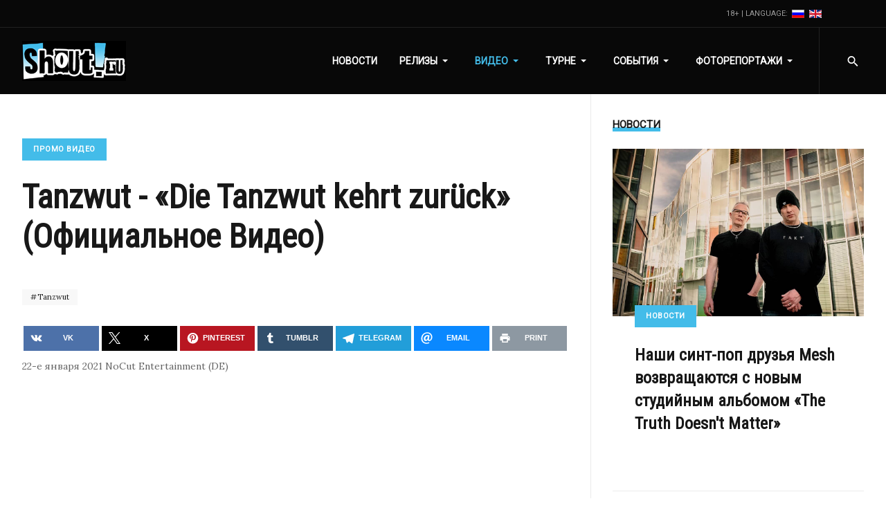

--- FILE ---
content_type: text/html; charset=utf-8
request_url: https://www.shout.ru/ru/video/promo-video/tanzwut-die-tanzwut-kehrt-zurueck-oficialnoe-video
body_size: 11087
content:
<!DOCTYPE html>
<html xmlns="http://www.w3.org/1999/xhtml" class="j5" xml:lang="ru-ru" lang="ru-ru" dir="ltr">

<head>
  
  <meta charset="utf-8">
	<meta name="twitter:image" content="https://www.shout.ru/images/videos/promo-videos/2021/tanzwut-die-tanzwut-kehrt-zurueck-official-video.jpg#joomlaImage://local-images/videos/promo-videos/2021/tanzwut-die-tanzwut-kehrt-zurueck-official-video.jpg?width=1200&amp;height=800">
	<meta name="twitter:description" content="Tanzwut - «Die Tanzwut kehrt zurück» (Официальное Видео) дата выхода 22-е января 2021 года на NoCut Entertainment (DE).">
	<meta name="twitter:title" content="Tanzwut - «Die Tanzwut kehrt zurück» (Официальное Видео)">
	<meta name="author" content="davie">
	<meta property="og:image" content="https://www.shout.ru/images/videos/promo-videos/2021/tanzwut-die-tanzwut-kehrt-zurueck-official-video.jpg#joomlaImage://local-images/videos/promo-videos/2021/tanzwut-die-tanzwut-kehrt-zurueck-official-video.jpg?width=1200&amp;height=800">
	<meta property="og:description" content="Tanzwut - «Die Tanzwut kehrt zurück» (Официальное Видео) дата выхода 22-е января 2021 года на NoCut Entertainment (DE).">
	<meta property="og:title" content="Tanzwut - «Die Tanzwut kehrt zurück» (Официальное Видео)">
	<meta property="og:type" content="article">
	<meta property="og:url" content="https://www.shout.ru/ru/video/promo-video/tanzwut-die-tanzwut-kehrt-zurueck-oficialnoe-video">
	<meta name="description" content="Tanzwut - «Die Tanzwut kehrt zurück» (Официальное Видео) дата выхода 22-е января 2021 года на 
NoCut Entertainment (DE).">
	<meta name="generator" content="Joomla! - Open Source Content Management">
	<title>Tanzwut - «Die Tanzwut kehrt zurück» (Официальное Видео) - SHOUT! Online :: music we like</title>
	<link href="https://www.shout.ru/ru/video/promo-video/tanzwut-die-tanzwut-kehrt-zurueck-oficialnoe-video" rel="alternate" hreflang="ru-RU">
	<link href="https://www.shout.ru/en/videos/promo-videos/tanzwut-die-tanzwut-kehrt-zurueck-official-video" rel="alternate" hreflang="en-GB">
	<link href="https://www.shout.ru/ru/poisk?format=opensearch" rel="search" title="OpenSearch SHOUT! Online :: music we like" type="application/opensearchdescription+xml">
	<link href="/favicon.ico" rel="icon" type="image/vnd.microsoft.icon">
<link href="/plugins/system/t4/themes/base/vendors/font-awesome6/css/all.min.css?e68c75" rel="stylesheet">
	<link href="/templates/shout25/js/owl-carousel/owl.carousel.min.css?e68c75" rel="stylesheet">
	<link href="/media/vendor/awesomplete/css/awesomplete.css?1.1.7" rel="stylesheet">
	<link href="/templates/shout25/css/mod_languages/template.css?e68c75" rel="stylesheet">
	<link href="/media/vendor/joomla-custom-elements/css/joomla-alert.min.css?0.4.1" rel="stylesheet">
	<link href="/media/t4/optimize/css/8634495376061362ae0c9f710f6c49e8.css?994a9807e52ab67200e6ec8d8474e9d3" rel="stylesheet">
	<link href="https://fonts.googleapis.com/css?family=Lora%7CRoboto+Condensed%7CRoboto%3A400%2C" rel="stylesheet">
<script src="/media/vendor/jquery/js/jquery.min.js?3.7.1"></script>
	<script src="/media/legacy/js/jquery-noconflict.min.js?504da4"></script>
	<script src="/media/vendor/jquery-migrate/js/jquery-migrate.min.js?3.5.2"></script>
	<script src="/plugins/system/t4/themes/base/vendors/bootstrap/js/bootstrap.bundle.min.js?e68c75"></script>
	<script src="/templates/shout25/js/owl-carousel/owl.carousel.min.js?e68c75"></script>
	<script type="application/json" class="joomla-script-options new">{"joomla.jtext":{"MOD_FINDER_SEARCH_VALUE":"Введите текст...","COM_FINDER_SEARCH_FORM_LIST_LABEL":"Результаты поиска","JLIB_JS_AJAX_ERROR_OTHER":"При получении данных JSON произошла ошибка. Код состояния HTTP %s.","JLIB_JS_AJAX_ERROR_PARSE":"При обработке данных JSON произошла ошибка парсинга:<br><code style=\"color:inherit;white-space:pre-wrap;padding:0;margin:0;border:0;background:inherit;\">%s<\/code>","ERROR":"Ошибка","MESSAGE":"Сообщение","NOTICE":"Внимание","WARNING":"Предупреждение","JCLOSE":"Закрыть","JOK":"Ок","JOPEN":"Открыть"},"finder-search":{"url":"\/ru\/component\/finder\/?task=suggestions.suggest&format=json&tmpl=component&Itemid=308"},"media-picker-api":{"apiBaseUrl":"https:\/\/www.shout.ru\/index.php?option=com_media&format=json"},"system.paths":{"root":"","rootFull":"https:\/\/www.shout.ru\/","base":"","baseFull":"https:\/\/www.shout.ru\/"},"csrf.token":"73bdfc0043e6d81b69feee57d2a68896"}</script>
	<script src="/media/system/js/core.min.js?a3d8f8"></script>
	<script src="/media/vendor/awesomplete/js/awesomplete.min.js?1.1.7" defer></script>
	<script src="/media/com_finder/js/finder.min.js?755761" type="module"></script>
	<script src="/media/system/js/messages.min.js?9a4811" type="module"></script>
	<script src="/media/vendor/bootstrap/js/dropdown.min.js?5.3.8" type="module"></script>
	<script src="/media/vendor/bootstrap/js/collapse.min.js?5.3.8" type="module"></script>
	<script src="/media/t4/optimize/js/88b8a00e126341a8ecc4174e3905bba8.js?ecab12209014d659ed69bb5c5ac88ced"></script>
	<script type="application/ld+json">{"@context":"https://schema.org","@graph":[{"@type":"Organization","@id":"https://www.shout.ru/#/schema/Organization/base","name":"SHOUT! Online :: music we like","url":"https://www.shout.ru/"},{"@type":"WebSite","@id":"https://www.shout.ru/#/schema/WebSite/base","url":"https://www.shout.ru/","name":"SHOUT! Online :: music we like","publisher":{"@id":"https://www.shout.ru/#/schema/Organization/base"},"potentialAction":{"@type":"SearchAction","target":"https://www.shout.ru/ru/poisk?q={search_term_string}","query-input":"required name=search_term_string"}},{"@type":"WebPage","@id":"https://www.shout.ru/#/schema/WebPage/base","url":"https://www.shout.ru/ru/video/promo-video/tanzwut-die-tanzwut-kehrt-zurueck-oficialnoe-video","name":"Tanzwut - «Die Tanzwut kehrt zurück» (Официальное Видео) - SHOUT! Online :: music we like","description":"Tanzwut - «Die Tanzwut kehrt zurück» (Официальное Видео) дата выхода 22-е января 2021 года на \r\nNoCut Entertainment (DE).","isPartOf":{"@id":"https://www.shout.ru/#/schema/WebSite/base"},"about":{"@id":"https://www.shout.ru/#/schema/Organization/base"},"inLanguage":"ru-RU"},{"@type":"Article","@id":"https://www.shout.ru/#/schema/com_content/article/929","name":"Tanzwut - «Die Tanzwut kehrt zurück» (Официальное Видео)","headline":"Tanzwut - «Die Tanzwut kehrt zurück» (Официальное Видео)","inLanguage":"ru-RU","thumbnailUrl":"images/videos/promo-videos/2021/tanzwut-die-tanzwut-kehrt-zurueck-official-video.jpg","articleSection":"Промо видео","isPartOf":{"@id":"https://www.shout.ru/#/schema/WebPage/base"}}]}</script>
	<link href="https://www.shout.ru/en/videos/promo-videos/tanzwut-die-tanzwut-kehrt-zurueck-official-video" rel="alternate" hreflang="x-default">


  <meta name="viewport"  content="width=device-width, initial-scale=1, maximum-scale=1, user-scalable=yes"/>
  <style>
    @-webkit-viewport   { width: device-width; }
    @-moz-viewport      { width: device-width; }
    @-ms-viewport       { width: device-width; }
    @-o-viewport        { width: device-width; }
    @viewport           { width: device-width; }
  </style>
  <meta name="HandheldFriendly" content="true"/>
  <meta name="apple-mobile-web-app-capable" content="YES"/>
  <!-- //META FOR IOS & HANDHELD -->
  
</head>

<body class="site-default navigation-menuru theme-default layout-default-sidebar-r nav-breakpoint-lg navigation-hide com_content view-article item-323" data-jver="5">
  
  <div class="t4-offcanvas" data-offcanvas-options='{"modifiers":"right,overlay"}' id="off-canvas-right" role="complementary" style="display:none;">
	<div class="t4-off-canvas-header">
	 		  <a href="https://www.shout.ru/" title="SHOUT! Online :: music we like">
	  	    	      <img class="logo-img-sm d-block d-sm-none" src="/images/logo-new.png" alt="SHOUT! Online :: music we like">
	    	  	
	    	      <img class="logo-img d-none d-sm-block" src="/images/logo-new.png" alt="SHOUT! Online :: music we like">
	    
	  	  </a>
	  		<button type="button" class="close js-offcanvas-close" data-dismiss="modal" aria-hidden="true">×</button>
	</div>

	<div class="t4-off-canvas-body menu-item-def" data-effect="def">
		<div class="t4-module moduled-block d-lg-none " id="Mod168"><div class="module-inner"><h3 class="module-title "><span>Главное меню</span></h3><div class="module-ct"><nav class="navbar">
<ul  class="nav navbar-nav nav-pills">
<li class="nav-item item-276"><a href="/ru/novosti" itemprop="url" class="nav-link"><span itemprop="name"><span class="menu-item-title">Новости</span></span></a></li><li class="nav-item item-277 deeper dropdown parent" data-level=1><a href="/ru/relizy" itemprop="url" class="nav-link dropdown-toggle" role="button" aria-haspopup="true" aria-expanded="false" data-toggle="dropdown"><span itemprop="name"><span class="menu-item-title">Релизы</span></span></a><ul class="dropdown-menu" data-bs-popper="static"><li class="nav-item item-279"><a href="/ru/relizy/albomy" itemprop="url" class="dropdown-item"><span itemprop="name"><span class="menu-item-title">Альбомы</span></span></a></li><li class="nav-item item-280"><a href="/ru/relizy/singly" itemprop="url" class="dropdown-item"><span itemprop="name"><span class="menu-item-title">Синглы</span></span></a></li><li class="nav-item item-281"><a href="/ru/relizy/ep" itemprop="url" class="dropdown-item"><span itemprop="name"><span class="menu-item-title">EP</span></span></a></li><li class="nav-item item-290"><a href="/ru/relizy/boks-sety" itemprop="url" class="dropdown-item"><span itemprop="name"><span class="menu-item-title">Бокс сеты</span></span></a></li><li class="nav-item item-291"><a href="/ru/relizy/koncerty" itemprop="url" class="dropdown-item"><span itemprop="name"><span class="menu-item-title">Концерты</span></span></a></li><li class="nav-item item-294"><a href="/ru/relizy/remiksy" itemprop="url" class="dropdown-item"><span itemprop="name"><span class="menu-item-title">Ремиксы</span></span></a></li><li class="nav-item item-295"><a href="/ru/relizy/sborniki" itemprop="url" class="dropdown-item"><span itemprop="name"><span class="menu-item-title">Сборники</span></span></a></li><li class="nav-item item-296"><a href="/ru/relizy/video" itemprop="url" class="dropdown-item"><span itemprop="name"><span class="menu-item-title">Видео</span></span></a></li><li class="nav-item item-292"><a href="/ru/relizy/saundtreki" itemprop="url" class="dropdown-item"><span itemprop="name"><span class="menu-item-title">Саундтреки</span></span></a></li></ul></li><li class="nav-item item-322 active deeper dropdown parent" data-level=1><a href="/ru/video" itemprop="url" class="nav-link dropdown-toggle" role="button" aria-haspopup="true" aria-expanded="false" data-toggle="dropdown"><span itemprop="name"><span class="menu-item-title">Видео</span></span></a><ul class="dropdown-menu" data-bs-popper="static"><li class="nav-item item-323 current active"><a href="/ru/video/promo-video" itemprop="url" class="dropdown-item" aria-current="page"><span itemprop="name"><span class="menu-item-title">Промо видео</span></span></a></li><li class="nav-item item-324"><a href="/ru/video/koncertnye-video" itemprop="url" class="dropdown-item"><span itemprop="name"><span class="menu-item-title">Концертные видео</span></span></a></li></ul></li><li class="nav-item item-278 deeper dropdown parent" data-level=1><a href="/ru/turne" itemprop="url" class="nav-link dropdown-toggle" role="button" aria-haspopup="true" aria-expanded="false" data-toggle="dropdown"><span itemprop="name"><span class="menu-item-title">Турне</span></span></a><ul class="dropdown-menu" data-bs-popper="static"><li class="nav-item item-331"><a href="/ru/turne/arkhiv-turne?catid[0]=46" itemprop="url" class="dropdown-item"><span itemprop="name"><span class="menu-item-title">Архив турне</span></span></a></li></ul></li><li class="nav-item item-282 deeper dropdown parent" data-level=1><a href="/ru/sobytija" itemprop="url" class="nav-link dropdown-toggle" role="button" aria-haspopup="true" aria-expanded="false" data-toggle="dropdown"><span itemprop="name"><span class="menu-item-title">События</span></span></a><ul class="dropdown-menu" data-bs-popper="static"><li class="nav-item item-283"><a href="/ru/sobytija/koncerty" itemprop="url" class="dropdown-item"><span itemprop="name"><span class="menu-item-title">Концерты</span></span></a></li><li class="nav-item item-284"><a href="/ru/sobytija/festivali" itemprop="url" class="dropdown-item"><span itemprop="name"><span class="menu-item-title">Фестивали</span></span></a></li><li class="nav-item item-358"><a href="/ru/sobytija/raznoe" itemprop="url" class="dropdown-item"><span itemprop="name"><span class="menu-item-title">Разное</span></span></a></li><li class="nav-item item-313"><a href="/ru/sobytija/arkhiv-sobytij?catid[0]=36&amp;catid[1]=37&amp;catid[2]=38" itemprop="url" class="dropdown-item"><span itemprop="name"><span class="menu-item-title">Архив событий</span></span></a></li></ul></li><li class="nav-item item-286 deeper dropdown parent" data-level=1><a href="/ru/fotoreportazhi" itemprop="url" class="nav-link dropdown-toggle" role="button" aria-haspopup="true" aria-expanded="false" data-toggle="dropdown"><span itemprop="name"><span class="menu-item-title">Фоторепортажи</span></span></a><ul class="dropdown-menu" data-bs-popper="static"><li class="nav-item item-287"><a href="/ru/fotoreportazhi/koncertnye-foto" itemprop="url" class="dropdown-item"><span itemprop="name"><span class="menu-item-title">Концертные фото</span></span></a></li><li class="nav-item item-288"><a href="/ru/fotoreportazhi/festivalnye-foto" itemprop="url" class="dropdown-item"><span itemprop="name"><span class="menu-item-title">Фестивальные фото</span></span></a></li><li class="nav-item item-325"><a href="/ru/fotoreportazhi/foto-s-meroprijatij" itemprop="url" class="dropdown-item"><span itemprop="name"><span class="menu-item-title">Фото с мероприятий</span></span></a></li></ul></li></ul></nav></div></div></div>
	</div>

	</div>
  <div class="t4-wrapper">
    <div class="t4-content">
      <div class="t4-content-inner">
        
<div id="t4-topbar" class="t4-section  t4-topbar  t4-palette-dark  t4-sticky">
<div class="t4-section-inner container-fluid"><div class="t4-row row">

<div class="t4-col topbar-r col-sm">
<div class="mod-languages">
	


	<ul role="listbox" aria-labelledby="language_picker_des_176" class="mod-languages__list lang-inline">

18+ | Language:&nbsp;

											<li class="lang-active">
				<a aria-current="true" role="option"  href="https://www.shout.ru/ru/video/promo-video/tanzwut-die-tanzwut-kehrt-zurueck-oficialnoe-video">
											

							<img title="Russian (Russia)" src="/media/mod_languages/images/ru_ru.gif" alt="Russian (Russia)">															</a>
			</li>
										<li>
				<a role="option"  href="/en/videos/promo-videos/tanzwut-die-tanzwut-kehrt-zurueck-official-video">
																		<img title="English (United Kingdom)" src="/media/mod_languages/images/en_gb.gif" alt="English (United Kingdom)">															</a>
			</li>
				</ul>

</div>

<div class="social-follow-wrap">
  <div class="social-follow d-flex justify-content-end">
  	    	<div class="social-inner">
    		<a href="https://twitter.com/shoutru" title="Присоединяйтесь к нам в X (Twitter)" target="_blank" rel="nofollow noopener noreferrer">
          <span class="fab fa-x-twitter"></span>
    			<span class="d-none">Присоединяйтесь к нам в X (Twitter)</span>
    		</a>
    	</div>
        	<div class="social-inner">
    		<a href="https://www.youtube.com/@shout.online" title="Присоединяйтесь к нам на Youtube" target="_blank" rel="nofollow noopener noreferrer">
          <span class="fab fa-youtube"></span>
    			<span class="d-none">Присоединяйтесь к нам на Youtube</span>
    		</a>
    	</div>
        	<div class="social-inner">
    		<a href="https://vk.com/shoutru" title="Присоединяйтесь к нам в VK" target="_blank" rel="nofollow noopener noreferrer">
          <span class="fab fa-vk"></span>
    			<span class="d-none">Присоединяйтесь к нам в VK</span>
    		</a>
    	</div>
      </div>
</div>

</div>
</div></div>
</div>

<div id="t4-header" class="t4-section  t4-header  t4-palette-mainnav  t4-sticky"><!-- HEADER BLOCK -->
<header id="t4-header-wrap" class="t4-header w-100">
  <div class="t4-header-inner">
    <div class="row no-gutters d-flex align-content-center justify-content-between flex-nowrap">
      <div class="col-auto t4-logo-header d-flex align-content-center">
        <div class="navbar-brand logo-image logo-control">
    <a href="https://www.shout.ru/" title="SHOUT! Online :: music we like">
            <img class="logo-img-sm d-block d-sm-none" src="/images/logo-new.png" alt="SHOUT! Online :: music we like" />
      	
          <img class="logo-img d-none d-sm-block" width="150" height="58" src="/images/logo-new.png" alt="SHOUT! Online :: music we like" />
    
    </a>
  </div>

      </div>

      <div class="t4-megamenu-wrap col-auto d-flex justify-content-end col-xl-8">
        <div class="t4-navbar d-flex align-content-center">
          
<nav class="navbar navbar-expand-lg">
<div id="t4-megamenu-mainmenuru" class="t4-megamenu collapse navbar-collapse elastic animate" data-duration="600">

<ul class="nav navbar-nav level0"  itemscope="itemscope" itemtype="http://www.schema.org/SiteNavigationElement">
<li class="nav-item" data-id="276" data-level="1"><a href="/ru/novosti" itemprop="url" class="nav-link"><span itemprop="name"><span class="menu-item-title">Новости</span></span></a></li><li class="nav-item dropdown mega parent" data-id="277" data-level="1" data-align="center"><a href="/ru/relizy" itemprop="url" class="nav-link dropdown-toggle" role="button" aria-haspopup="true" aria-expanded="false" data-toggle=""><span itemprop="name"><span class="menu-item-title">Релизы</span></span><i class="item-caret"></i></a>
<div class="dropdown-menu mega-dropdown-menu" style="width: 400px;">
	<div class="mega-dropdown-inner">
	
			<div class="row">
																																	<div class="mega-sub-1 col-12 col-md">
						<div class="mega-col-nav">
							<div class="mega-inner">
																
<ul class="mega-nav level11">
<li class="nav-item" data-id="279"><a href="/ru/relizy/albomy" itemprop="url" class="nav-link"><span itemprop="name"><span class="menu-item-title">Альбомы</span></span></a></li><li class="nav-item" data-id="280"><a href="/ru/relizy/singly" itemprop="url" class="nav-link"><span itemprop="name"><span class="menu-item-title">Синглы</span></span></a></li><li class="nav-item" data-id="281"><a href="/ru/relizy/ep" itemprop="url" class="nav-link"><span itemprop="name"><span class="menu-item-title">EP</span></span></a></li></ul>
							</div>
						</div>
					</div>
																																							<div class="mega-sub-2 col-12 col-md">
						<div class="mega-col-nav">
							<div class="mega-inner">
																
<ul class="mega-nav level11">
<li class="nav-item" data-id="290"><a href="/ru/relizy/boks-sety" itemprop="url" class="nav-link"><span itemprop="name"><span class="menu-item-title">Бокс сеты</span></span></a></li><li class="nav-item" data-id="291"><a href="/ru/relizy/koncerty" itemprop="url" class="nav-link"><span itemprop="name"><span class="menu-item-title">Концерты</span></span></a></li><li class="nav-item" data-id="294"><a href="/ru/relizy/remiksy" itemprop="url" class="nav-link"><span itemprop="name"><span class="menu-item-title">Ремиксы</span></span></a></li></ul>
							</div>
						</div>
					</div>
																																							<div class="mega-sub-3 col-12 col-md">
						<div class="mega-col-nav">
							<div class="mega-inner">
																
<ul class="mega-nav level11">
<li class="nav-item" data-id="295"><a href="/ru/relizy/sborniki" itemprop="url" class="nav-link"><span itemprop="name"><span class="menu-item-title">Сборники</span></span></a></li><li class="nav-item" data-id="296"><a href="/ru/relizy/video" itemprop="url" class="nav-link"><span itemprop="name"><span class="menu-item-title">Видео</span></span></a></li><li class="nav-item" data-id="292"><a href="/ru/relizy/saundtreki" itemprop="url" class="nav-link"><span itemprop="name"><span class="menu-item-title">Саундтреки</span></span></a></li></ul>
							</div>
						</div>
					</div>
																	</div>
		
	</div>
</div>
</li>
<li class="nav-item active dropdown mega parent" data-id="322" data-level="1" data-align="center"><a href="/ru/video" itemprop="url" class="nav-link dropdown-toggle" role="button" aria-haspopup="true" aria-expanded="false" data-toggle=""><span itemprop="name"><span class="menu-item-title">Видео</span></span><i class="item-caret"></i></a>
<div class="dropdown-menu mega-dropdown-menu">
	<div class="mega-dropdown-inner">
	
			<div class="row">
																																	<div class="mega-sub-1 col-12">
						<div class="mega-col-nav">
							<div class="mega-inner">
																
<ul class="mega-nav level11">
<li class="nav-item active" data-id="323"><a href="/ru/video/promo-video" itemprop="url" class="nav-link" aria-current="page"><span itemprop="name"><span class="menu-item-title">Промо видео</span></span></a></li><li class="nav-item" data-id="324"><a href="/ru/video/koncertnye-video" itemprop="url" class="nav-link"><span itemprop="name"><span class="menu-item-title">Концертные видео</span></span></a></li></ul>
							</div>
						</div>
					</div>
																	</div>
		
	</div>
</div>
</li>
<li class="nav-item dropdown mega parent" data-id="278" data-level="1" data-align="center"><a href="/ru/turne" itemprop="url" class="nav-link dropdown-toggle" role="button" aria-haspopup="true" aria-expanded="false" data-toggle=""><span itemprop="name"><span class="menu-item-title">Турне</span></span><i class="item-caret"></i></a>
<div class="dropdown-menu mega-dropdown-menu" style="width: 150px;">
	<div class="mega-dropdown-inner">
	
			<div class="row">
																																	<div class="mega-sub-1 col-12">
						<div class="mega-col-nav">
							<div class="mega-inner">
																
<ul class="mega-nav level11">
<li class="nav-item" data-id="331"><a href="/ru/turne/arkhiv-turne?catid[0]=46" itemprop="url" class="nav-link"><span itemprop="name"><span class="menu-item-title">Архив турне</span></span></a></li></ul>
							</div>
						</div>
					</div>
																	</div>
		
	</div>
</div>
</li>
<li class="nav-item dropdown mega parent" data-id="282" data-level="1" data-align="center"><a href="/ru/sobytija" itemprop="url" class="nav-link dropdown-toggle" role="button" aria-haspopup="true" aria-expanded="false" data-toggle=""><span itemprop="name"><span class="menu-item-title">События</span></span><i class="item-caret"></i></a>
<div class="dropdown-menu mega-dropdown-menu" style="width: 150px;">
	<div class="mega-dropdown-inner">
	
			<div class="row">
																																	<div class="mega-sub-1 col-12 col-md">
						<div class="mega-col-nav">
							<div class="mega-inner">
																
<ul class="mega-nav level11">
<li class="nav-item" data-id="283"><a href="/ru/sobytija/koncerty" itemprop="url" class="nav-link"><span itemprop="name"><span class="menu-item-title">Концерты</span></span></a></li><li class="nav-item" data-id="284"><a href="/ru/sobytija/festivali" itemprop="url" class="nav-link"><span itemprop="name"><span class="menu-item-title">Фестивали</span></span></a></li><li class="nav-item" data-id="358"><a href="/ru/sobytija/raznoe" itemprop="url" class="nav-link"><span itemprop="name"><span class="menu-item-title">Разное</span></span></a></li><li class="nav-item" data-id="313"><a href="/ru/sobytija/arkhiv-sobytij?catid[0]=36&amp;catid[1]=37&amp;catid[2]=38" itemprop="url" class="nav-link"><span itemprop="name"><span class="menu-item-title">Архив событий</span></span></a></li></ul>
							</div>
						</div>
					</div>
																	</div>
		
	</div>
</div>
</li>
<li class="nav-item dropdown mega parent" data-id="286" data-level="1" data-align="center"><a href="/ru/fotoreportazhi" itemprop="url" class="nav-link dropdown-toggle" role="button" aria-haspopup="true" aria-expanded="false" data-toggle=""><span itemprop="name"><span class="menu-item-title">Фоторепортажи</span></span><i class="item-caret"></i></a>
<div class="dropdown-menu mega-dropdown-menu" style="width: 150px;">
	<div class="mega-dropdown-inner">
	
			<div class="row">
																																	<div class="mega-sub-1 col-12 col-md">
						<div class="mega-col-nav">
							<div class="mega-inner">
																
<ul class="mega-nav level12">
<li class="nav-item" data-id="287"><a href="/ru/fotoreportazhi/koncertnye-foto" itemprop="url" class="nav-link"><span itemprop="name"><span class="menu-item-title">Концертные фото</span></span></a></li><li class="nav-item" data-id="288"><a href="/ru/fotoreportazhi/festivalnye-foto" itemprop="url" class="nav-link"><span itemprop="name"><span class="menu-item-title">Фестивальные фото</span></span></a></li><li class="nav-item" data-id="325"><a href="/ru/fotoreportazhi/foto-s-meroprijatij" itemprop="url" class="nav-link"><span itemprop="name"><span class="menu-item-title">Фото с мероприятий</span></span></a></li></ul>
							</div>
						</div>
					</div>
																	</div>
		
	</div>
</div>
</li>
</ul></div>
</nav>

        </div>

        <div class="t4-header-right d-flex">
	        <div class="head-search">
	          
<form class="mod-finder js-finder-searchform form-search" action="/ru/poisk" method="get" role="search">
    <label for="mod-finder-searchword187" class="finder">Поиск</label><input type="text" name="q" id="mod-finder-searchword187" class="js-finder-search-query form-control" value="" placeholder="Введите текст...">
            </form>

	        </div>
	        
	        <span id="triggerButton" class="btn js-offcanvas-trigger t4-offcanvas-toggle d-lg-none" data-offcanvas-trigger="off-canvas-right"><i class="fa fa-bars toggle-bars"></i></span>

	        
	      </div>
      </div>
    </div>
  </div>
</header>
<!-- // HEADER BLOCK --></div>


<div id="t4-main-body" class="t4-section  t4-main-body"><div class="t4-row row">
<div class="t4-col component col-12 col-xl-8 col-lg">
<div id="system-message-container" aria-live="polite"></div>
<div class="com-content-article item-page type-article no-fullimage" itemscope itemtype="https://schema.org/Article">
	<meta itemprop="inLanguage" content="ru-RU">

									
	<div class="container">
		<div class="container-inner">
			
			
						
			
							<div class="aside-before-title">
					<div class="category-primary">
			    	<div class="category-name">
						<a href="/ru/video/promo-video" itemprop="genre">Промо видео</a>	</div>			    </div>
			  </div>
		  
						<div class="page-header">
									<h2 itemprop="headline">
						Tanzwut - «Die Tanzwut kehrt zurück» (Официальное Видео)					</h2>
				
				
				
				
			</div>
			
										
						
							<dl class="article-info text-muted">

	
		<dt class="article-info-term">
							Информация о материале					</dt>

		
		
		
		
	
			
		
			</dl>
			
												<ul class="tags list-inline">
																	<li class="list-inline-item tag-314 tag-list0" itemprop="keywords">
					<a href="/ru/tags/tanzwut" class="badge badge-info">
						Tanzwut					</a>
				</li>
						</ul>
			
			
						
										
			
				
			
			<div itemprop="articleBody" class="com-content-article__body">
				
<div class="share-container">
	<ul class="rrssb-buttons clearfix">
		




		




    <li class="rrssb-vk">
        <a href="http://vk.com/share.php?url=https%3A%2F%2Fwww.shout.ru%2Fru%2Fvideo%2Fpromo-video%2Ftanzwut-die-tanzwut-kehrt-zurueck-oficialnoe-video" class="popup">
          <span class="rrssb-icon">
            <svg xmlns="http://www.w3.org/2000/svg" width="28" height="28" viewBox="70 70 378.7 378.7"><path d="M254.998 363.106h21.217s6.408-.706 9.684-4.23c3.01-3.24 2.914-9.32 2.914-9.32s-.415-28.47 12.796-32.663c13.03-4.133 29.755 27.515 47.482 39.685 13.407 9.206 23.594 7.19 23.594 7.19l47.407-.662s24.797-1.53 13.038-21.027c-.96-1.594-6.85-14.424-35.247-40.784-29.728-27.59-25.743-23.126 10.063-70.85 21.807-29.063 30.523-46.806 27.8-54.405-2.596-7.24-18.636-5.326-18.636-5.326l-53.375.33s-3.96-.54-6.892 1.216c-2.87 1.716-4.71 5.726-4.71 5.726s-8.452 22.49-19.714 41.618c-23.77 40.357-33.274 42.494-37.16 39.984-9.037-5.842-6.78-23.462-6.78-35.983 0-39.112 5.934-55.42-11.55-59.64-5.802-1.4-10.076-2.327-24.915-2.48-19.046-.192-35.162.06-44.29 4.53-6.072 2.975-10.757 9.6-7.902 9.98 3.528.47 11.516 2.158 15.75 7.92 5.472 7.444 5.28 24.154 5.28 24.154s3.145 46.04-7.34 51.758c-7.193 3.922-17.063-4.085-38.253-40.7-10.855-18.755-19.054-39.49-19.054-39.49s-1.578-3.873-4.398-5.947c-3.42-2.51-8.2-3.307-8.2-3.307l-50.722.33s-7.612.213-10.41 3.525c-2.488 2.947-.198 9.036-.198 9.036s39.707 92.902 84.672 139.72c41.234 42.93 88.048 40.112 88.048 40.112"/></svg>
          </span>
            <span class="rrssb-text">vk</span>
        </a>
    </li>


					<li class="rrssb-twitter">
				<a href="https://twitter.com/intent/tweet?text=Tanzwut+-+%C2%ABDie+Tanzwut+kehrt+zur%C3%BCck%C2%BB+%28%D0%9E%D1%84%D0%B8%D1%86%D0%B8%D0%B0%D0%BB%D1%8C%D0%BD%D0%BE%D0%B5+%D0%92%D0%B8%D0%B4%D0%B5%D0%BE%29%3A+https%3A%2F%2Fwww.shout.ru%2Fru%2Fvideo%2Fpromo-video%2Ftanzwut-die-tanzwut-kehrt-zurueck-oficialnoe-video" class="popup">
					<span class="rrssb-icon">
						<svg xmlns="http://www.w3.org/2000/svg" width="28" height="28" viewBox="0 0 28 28">
							<path d="M 16.664062 11.851562 L 27.085938 0 L 24.617188 0 L 15.566406 10.289062 L 8.335938 0 L 0 0 L 10.929688 15.558594 L 0 27.984375 L 2.46875 27.984375 L 12.027344 17.121094 L 19.664062 27.984375 L 28 27.984375 Z M 13.28125 15.695312 L 12.171875 14.148438 L 3.359375 1.820312 L 7.15625 1.820312 L 14.265625 11.769531 L 15.375 13.316406 L 24.617188 26.25 L 20.824219 26.25 Z M 13.28125 15.695312" />
						</svg>
					</span>
					<span class="rrssb-text">x</span>
				</a>
			</li>
									<li class="rrssb-pinterest">
				<a href="http://pinterest.com/pin/create/button/?url=https%3A%2F%2Fwww.shout.ru%2Fru%2Fvideo%2Fpromo-video%2Ftanzwut-die-tanzwut-kehrt-zurueck-oficialnoe-video&amp;media=https%3A%2F%2Fwww.shout.ru%2Fimages%2Fvideos%2Fpromo-videos%2F2021%2Ftanzwut-die-tanzwut-kehrt-zurueck-official-video.jpg%23joomlaImage%3A%2F%2Flocal-images%2Fvideos%2Fpromo-videos%2F2021%2Ftanzwut-die-tanzwut-kehrt-zurueck-official-video.jpg%3Fwidth%3D1200%26height%3D800&amp;description=Tanzwut+-+%C2%ABDie+Tanzwut+kehrt+zur%C3%BCck%C2%BB+%28%D0%9E%D1%84%D0%B8%D1%86%D0%B8%D0%B0%D0%BB%D1%8C%D0%BD%D0%BE%D0%B5+%D0%92%D0%B8%D0%B4%D0%B5%D0%BE%29">
					<span class="rrssb-icon">
						<svg xmlns="http://www.w3.org/2000/svg" width="28" height="28" viewBox="0 0 28 28">
							<path d="M14.02 1.57c-7.06 0-12.784 5.723-12.784 12.785S6.96 27.14 14.02 27.14c7.062 0 12.786-5.725 12.786-12.785 0-7.06-5.724-12.785-12.785-12.785zm1.24 17.085c-1.16-.09-1.648-.666-2.558-1.22-.5 2.627-1.113 5.146-2.925 6.46-.56-3.972.822-6.952 1.462-10.117-1.094-1.84.13-5.545 2.437-4.632 2.837 1.123-2.458 6.842 1.1 7.557 3.71.744 5.226-6.44 2.924-8.775-3.324-3.374-9.677-.077-8.896 4.754.19 1.178 1.408 1.538.49 3.168-2.13-.472-2.764-2.15-2.683-4.388.132-3.662 3.292-6.227 6.46-6.582 4.008-.448 7.772 1.474 8.29 5.24.58 4.254-1.815 8.864-6.1 8.532v.003z" />
						</svg>
					</span>
					<span class="rrssb-text">pinterest</span>
				</a>
			</li>
		
    <li class="rrssb-tumblr">
        <a href="http://tumblr.com/share/link?url=https%3A%2F%2Fwww.shout.ru%2Fru%2Fvideo%2Fpromo-video%2Ftanzwut-die-tanzwut-kehrt-zurueck-oficialnoe-video" class="popup">
        <span class="rrssb-icon">
            <svg xmlns="http://www.w3.org/2000/svg" viewBox="0 0 28 28"><path d="M18.02 21.842c-2.03.052-2.422-1.396-2.44-2.446v-7.294h4.73V7.874H15.6V1.592h-3.714s-.167.053-.182.186c-.218 1.935-1.144 5.33-4.988 6.688v3.637h2.927v7.677c0 2.8 1.7 6.7 7.3 6.6 1.863-.03 3.934-.795 4.392-1.453l-1.22-3.54c-.52.213-1.415.413-2.115.455z"/></svg>
          </span>
            <span class="rrssb-text">tumblr</span>
        </a>
    </li>
    
        <li class="rrssb-telegram">
            <a href="https://telegram.me/share/url?text=Tanzwut+-+%C2%ABDie+Tanzwut+kehrt+zur%C3%BCck%C2%BB+%28%D0%9E%D1%84%D0%B8%D1%86%D0%B8%D0%B0%D0%BB%D1%8C%D0%BD%D0%BE%D0%B5+%D0%92%D0%B8%D0%B4%D0%B5%D0%BE%29&amp;url=https%3A%2F%2Fwww.shout.ru%2Fru%2Fvideo%2Fpromo-video%2Ftanzwut-die-tanzwut-kehrt-zurueck-oficialnoe-video%20%7C%20https%3A%2F%2Fwww.shout.ru%2Fimages%2Fvideos%2Fpromo-videos%2F2021%2Ftanzwut-die-tanzwut-kehrt-zurueck-official-video.jpg%23joomlaImage%3A%2F%2Flocal-images%2Fvideos%2Fpromo-videos%2F2021%2Ftanzwut-die-tanzwut-kehrt-zurueck-official-video.jpg%3Fwidth%3D1200%26height%3D800" data-action="share/telegram/share" class="popup">
          <span class="rrssb-icon">
            <svg xmlns="http://www.w3.org/2000/svg" width="30" height="30" viewBox="0 0 24 24"><path d="M18.384,22.779c0.322,0.228 0.737,0.285 1.107,0.145c0.37,-0.141 0.642,-0.457 0.724,-0.84c0.869,-4.084 2.977,-14.421 3.768,-18.136c0.06,-0.28 -0.04,-0.571 -0.26,-0.758c-0.22,-0.187 -0.525,-0.241 -0.797,-0.14c-4.193,1.552 -17.106,6.397 -22.384,8.35c-0.335,0.124 -0.553,0.446 -0.542,0.799c0.012,0.354 0.25,0.661 0.593,0.764c2.367,0.708 5.474,1.693 5.474,1.693c0,0 1.452,4.385 2.209,6.615c0.095,0.28 0.314,0.5 0.603,0.576c0.288,0.075 0.596,-0.004 0.811,-0.207c1.216,-1.148 3.096,-2.923 3.096,-2.923c0,0 3.572,2.619 5.598,4.062Zm-11.01,-8.677l1.679,5.538l0.373,-3.507c0,0 6.487,-5.851 10.185,-9.186c0.108,-0.098 0.123,-0.262 0.033,-0.377c-0.089,-0.115 -0.253,-0.142 -0.376,-0.064c-4.286,2.737 -11.894,7.596 -11.894,7.596Z"/></svg>
          </span>
                <span class="rrssb-text">Telegram</span>
            </a>
        </li>
				<li class="rrssb-email">
				<a href="mailto:?subject=Tanzwut+-+%C2%ABDie+Tanzwut+kehrt+zur%C3%BCck%C2%BB+%28%D0%9E%D1%84%D0%B8%D1%86%D0%B8%D0%B0%D0%BB%D1%8C%D0%BD%D0%BE%D0%B5+%D0%92%D0%B8%D0%B4%D0%B5%D0%BE%29&amp;body=https%3A%2F%2Fwww.shout.ru%2Fru%2Fvideo%2Fpromo-video%2Ftanzwut-die-tanzwut-kehrt-zurueck-oficialnoe-video">
					<span class="rrssb-icon">
						<svg xmlns="http://www.w3.org/2000/svg" width="28" height="28" viewBox="0 0 28 28">
							<path d="M20.11 26.147c-2.335 1.05-4.36 1.4-7.124 1.4C6.524 27.548.84 22.916.84 15.284.84 7.343 6.602.45 15.4.45c6.854 0 11.8 4.7 11.8 11.252 0 5.684-3.193 9.265-7.398 9.3-1.83 0-3.153-.934-3.347-2.997h-.077c-1.208 1.986-2.96 2.997-5.023 2.997-2.532 0-4.36-1.868-4.36-5.062 0-4.75 3.503-9.07 9.11-9.07 1.713 0 3.7.4 4.6.972l-1.17 7.203c-.387 2.298-.115 3.3 1 3.4 1.674 0 3.774-2.102 3.774-6.58 0-5.06-3.27-8.994-9.304-8.994C9.05 2.87 3.83 7.545 3.83 14.97c0 6.5 4.2 10.2 10 10.202 1.987 0 4.09-.43 5.647-1.245l.634 2.22zM16.647 10.1c-.31-.078-.7-.155-1.207-.155-2.572 0-4.596 2.53-4.596 5.53 0 1.5.7 2.4 1.9 2.4 1.44 0 2.96-1.83 3.31-4.088l.592-3.72z" />
						</svg>
					</span>
					<span class="rrssb-text">email</span>
				</a>
			</li>
		        <li class="rrssb-print">
        <a href="javascript:window.print()">
          <span class="rrssb-icon">
            <svg height="24" viewBox="0 0 24 24" width="24" xmlns="http://www.w3.org/2000/svg"><path d="M19 8H5c-1.66 0-3 1.34-3 3v6h4v4h12v-4h4v-6c0-1.66-1.34-3-3-3zm-3 11H8v-5h8v5zm3-7c-.55 0-1-.45-1-1s.45-1 1-1 1 .45 1 1-.45 1-1 1zm-1-9H6v4h12V3z"/></svg>
          </span>
            <span class="rrssb-text">print</span>
        </a>
    </li>
    

	</ul>
</div>



    <p><small><i class="fas fa-calendar"></i> 22-е января 2021 <i class="fas fa-copyright"></i> 
NoCut Entertainment (DE)</small></p>
 
<iframe height="450" width="100%" src="https://www.youtube.com/embed/VY78jhCVgK0" title="Tanzwut - «Die Tanzwut kehrt zurück» (Официальное Видео)" frameborder="0" allow="accelerometer; autoplay; clipboard-write; encrypted-media; gyroscope; picture-in-picture" allowfullscreen></iframe>			</div>

			
<nav class="pagenavigation" aria-label="Навигация по страницам">
    <span class="pagination ms-0">
                <a class="btn btn-sm btn-secondary previous" href="/ru/video/promo-video/duran-duran-five-years-kaver-na-devida-boui-ofitsialnoe-video" rel="prev">
            <span class="visually-hidden">
                Предыдущий: Duran Duran - «Five Years» (кавер на Дэвида Боуи) (Официальное Видео)            </span>
            <span class="icon-chevron-left" aria-hidden="true"></span> <span aria-hidden="true">Назад</span>            </a>
                    <a class="btn btn-sm btn-secondary next" href="/ru/video/promo-video/schiller-miracle-ofitsialnoe-video" rel="next">
            <span class="visually-hidden">
                Следующий: Schiller - «Miracle» (Официальное Видео)            </span>
            <span aria-hidden="true">Вперед</span> <span class="icon-chevron-right" aria-hidden="true"></span>            </a>
        </span>
</nav>

			
						
			
								</div>
	</div>
</div>

</div>
<div class="t4-col sidebar-r col-sm col-md-12 col-lg-4">
<div class="t4-module module " id="Mod181"><div class="module-inner"><h3 class="module-title "><span>Новости</span></h3><div class="module-ct">
<div class="row no-gutters ja-news ja-news-2 ">	
					
			<div class="news-medium col-md-12 ">
				<div class="news-item">
					<div class="article-inner">
						

<figure class="pull-left item-image">
			<a href="/ru/novosti/nashi-sint-pop-druzya-mesh-vozvrashchayutsya-s-novym-studijnym-albomom-the-truth-doesnt-matter">
			<img src="/images/news/2026/our-synth-pop-friends-mesh-are-back-with-new-studio-album-the-truth-doesnt-matter.jpg#joomlaImage://local-images/news/2026/our-synth-pop-friends-mesh-are-back-with-new-studio-album-the-truth-doesnt-matter.jpg?width=1200&amp;height=800"
				 alt="«Touring Skyward - A Tour Movie» - artbook release from mesh"
			/>
		</a>
		
	
	</figure>


						<div class="article-content">
															<aside class="article-aside aside-before-title">
									<dl class="article-info muted">
									<dt class="article-info-term">
										Информация о материале									</dt>
																					<dd class="mod-articles-category-category category-primary">
												<a href="/ru/novosti">Новости</a>											</dd>
																			</dl>
								</aside>
							
															<h3 class="mod-articles-category-title article-title "><a href="/ru/novosti/nashi-sint-pop-druzya-mesh-vozvrashchayutsya-s-novym-studijnym-albomom-the-truth-doesnt-matter">Наши синт-поп друзья Mesh возвращаются с новым студийным альбомом «The Truth Doesn't Matter»</a></h3>
							
							
							
							
							<aside class="article-aside aside-after-title">
								<dl class="article-info m-0 mt-2 muted">
									<dt class="article-info-term">
										Информация о материале									</dt>
									
									
																	</dl>
							</aside>
						</div>
					</div>
				</div>
			</div>
		
			<div class="news-small col-md-12 clearfix ">
				<div class="news-item">
					<div class="article-inner">
						

<figure class="pull-left item-image">
			<a href="/ru/novosti/novyj-studijnyj-albom-diorama-a-substitute-for-light-vyjdet-v-aprele-2026-goda">
			<img src="/images/news/2025/new-diorama-studio-album-a-substitute-for-light-in-april-2026.jpg#joomlaImage://local-images/news/2025/new-diorama-studio-album-a-substitute-for-light-in-april-2026.jpg?width=1200&amp;height=800"
				 alt="Новый студийный альбом Diorama «A Substitute For Light» выйдет в апреле 2026 года"
			/>
		</a>
		
	
	</figure>


						<div class="article-content">
							
															<h3 class="mod-articles-category-title article-title "><a href="/ru/novosti/novyj-studijnyj-albom-diorama-a-substitute-for-light-vyjdet-v-aprele-2026-goda">Новый студийный альбом Diorama «A Substitute For Light» выйдет в апреле 2026 года</a></h3>
							
							
							
							
							<aside class="article-aside aside-after-title">
								<dl class="article-info m-0 mt-2 muted">
									<dt class="article-info-term">
										Информация о материале									</dt>
									
									
																	</dl>
							</aside>
						</div>
					</div>
				</div>
			</div>
		
			<div class="news-small col-md-12 clearfix ">
				<div class="news-item">
					<div class="article-inner">
						

<figure class="pull-left item-image">
			<a href="/ru/novosti/enemy-novyj-albom-ot-nashikh-druzej-kmfdm">
			<img src="/images/news/2025/enemy-new-album-from-our-friends-kmfdm.jpg#joomlaImage://local-images/news/2025/enemy-new-album-from-our-friends-kmfdm.jpg?width=1200&amp;height=800"
				 alt="«ENEMY» - new album from our friends KMFDM!"
			/>
		</a>
		
	
	</figure>


						<div class="article-content">
							
															<h3 class="mod-articles-category-title article-title "><a href="/ru/novosti/enemy-novyj-albom-ot-nashikh-druzej-kmfdm">«ENEMY» - новый альбом от наших друзей KMFDM</a></h3>
							
							
							
							
							<aside class="article-aside aside-after-title">
								<dl class="article-info m-0 mt-2 muted">
									<dt class="article-info-term">
										Информация о материале									</dt>
									
									
																	</dl>
							</aside>
						</div>
					</div>
				</div>
			</div>
			
			<div class="col-12">
			<div class="category-action text-center">
				<a href="/ru/novosti" class="btn btn-block btn-line" title="Еще новости">
						Еще новости<span class="ion-android-arrow-forward"></span>
				</a>
			</div>
		</div>
	</div>
</div></div></div><div class="t4-module module " id="Mod174"><div class="module-inner"><h3 class="module-title "><span>События</span></h3><div class="module-ct">
<div class="row no-gutters ja-news ja-news-2 ">	
					
			<div class="news-medium col-md-12 ">
				<div class="news-item">
					<div class="article-inner">
						

<figure class="pull-left item-image">
			<a href="/ru/sobytija/koncerty/leaether-strip-kontsert-v-belgrade-20-02-2026-zappa-barka">
			<img src="/images/events/concerts/2026/leaether-strip-live-in-belgrade-20-02-2026-zappa-barka-poster.jpg#joomlaImage://local-images/events/concerts/2026/leaether-strip-live-in-belgrade-20-02-2026-zappa-barka-poster.jpg?width=1200&amp;height=800"
				 alt="Leæther Strip - концерт в Белграде (20.02.2026 Zappa Barka)"
			/>
		</a>
		
	
	</figure>


						<div class="article-content">
															<aside class="article-aside aside-before-title">
									<dl class="article-info muted">
									<dt class="article-info-term">
										Информация о материале									</dt>
																					<dd class="mod-articles-category-category category-primary">
												<a href="/ru/sobytija/koncerty">Концерт</a>											</dd>
																			</dl>
								</aside>
							
															<h3 class="mod-articles-category-title article-title "><a href="/ru/sobytija/koncerty/leaether-strip-kontsert-v-belgrade-20-02-2026-zappa-barka">Leæther Strip - концерт в Белграде (20.02.2026 Zappa Barka)</a></h3>
							
							
							
							
							<aside class="article-aside aside-after-title">
								<dl class="article-info m-0 mt-2 muted">
									<dt class="article-info-term">
										Информация о материале									</dt>
									
									
																	</dl>
							</aside>
						</div>
					</div>
				</div>
			</div>
		
			<div class="news-small col-md-12 clearfix ">
				<div class="news-item">
					<div class="article-inner">
						

<figure class="pull-left item-image">
			<a href="/ru/sobytija/koncerty/the-young-gods-kontsert-v-belgrade-16-03-2026-zappa-barka">
			<img src="/images/events/concerts/2026/the-young-gods-live-in-belgrade-16-03-2026-zappa-barka-poster.jpg#joomlaImage://local-images/events/concerts/2026/the-young-gods-live-in-belgrade-16-03-2026-zappa-barka-poster.jpg?width=1200&amp;height=800"
				 alt="The Young Gods - концерт в Белграде (16.03.2026 Zappa Barka)"
			/>
		</a>
		
	
	</figure>


						<div class="article-content">
							
															<h3 class="mod-articles-category-title article-title "><a href="/ru/sobytija/koncerty/the-young-gods-kontsert-v-belgrade-16-03-2026-zappa-barka">The Young Gods - концерт в Белграде (16.03.2026 Zappa Barka)</a></h3>
							
							
							
							
							<aside class="article-aside aside-after-title">
								<dl class="article-info m-0 mt-2 muted">
									<dt class="article-info-term">
										Информация о материале									</dt>
									
									
																	</dl>
							</aside>
						</div>
					</div>
				</div>
			</div>
		
			<div class="news-small col-md-12 clearfix ">
				<div class="news-item">
					<div class="article-inner">
						

<figure class="pull-left item-image">
			<a href="/ru/sobytija/koncerty/iamx-kontsert-v-belgrade-21-03-2026-dorcol-platz">
			<img src="/images/events/concerts/2026/iamx-live-in-belgrade-21-03-2026-dorcol-platz-poster.jpg#joomlaImage://local-images/events/concerts/2026/iamx-live-in-belgrade-21-03-2026-dorcol-platz-poster.jpg?width=1200&amp;height=1500"
				 alt="IAMX - концерт в Белграде (21.03.2026 Dorćol Platz)"
			/>
		</a>
		
	
	</figure>


						<div class="article-content">
							
															<h3 class="mod-articles-category-title article-title "><a href="/ru/sobytija/koncerty/iamx-kontsert-v-belgrade-21-03-2026-dorcol-platz">IAMX - концерт в Белграде (21.03.2026 Dorćol Platz)</a></h3>
							
							
							
							
							<aside class="article-aside aside-after-title">
								<dl class="article-info m-0 mt-2 muted">
									<dt class="article-info-term">
										Информация о материале									</dt>
									
									
																	</dl>
							</aside>
						</div>
					</div>
				</div>
			</div>
			
			<div class="col-12">
			<div class="category-action text-center">
				<a href="/ru/sobytija" class="btn btn-block btn-line" title="Еще события">
						Еще события<span class="ion-android-arrow-forward"></span>
				</a>
			</div>
		</div>
	</div>
</div></div></div><div class="t4-module module " id="Mod180"><div class="module-inner"><h3 class="module-title "><span>Фоторепортажи</span></h3><div class="module-ct">
<div class="row no-gutters ja-news ja-news-2 ">	
					
			<div class="news-medium col-md-12 ">
				<div class="news-item">
					<div class="article-inner">
						

<figure class="pull-left item-image">
			<a href="/ru/fotoreportazhi/koncertnye-foto/fotoreportazh-aesthetic-perfection-kontsert-v-klube-zappa-baza-09-12-2025-belgrad-serbiya">
			<img src="/images/photoreports/concert-photos/2025/aesthetic-perfection-live-belgrade-09122025/aesthetic-perfection-live-belgrade-09122025-12.jpg#joomlaImage://local-images/photoreports/concert-photos/2025/aesthetic-perfection-live-belgrade-09122025/aesthetic-perfection-live-belgrade-09122025-12.jpg?width=1200&amp;height=800"
				 alt="Фоторепортаж: Aesthetic Perfection - Концерт в клубе «Zappa Baza» (09.12.2025 Белград, Сербия)"
			/>
		</a>
		
	
	</figure>


						<div class="article-content">
															<aside class="article-aside aside-before-title">
									<dl class="article-info muted">
									<dt class="article-info-term">
										Информация о материале									</dt>
																					<dd class="mod-articles-category-category category-primary">
												<a href="/ru/fotoreportazhi/koncertnye-foto">Концертные фото</a>											</dd>
																			</dl>
								</aside>
							
															<h3 class="mod-articles-category-title article-title "><a href="/ru/fotoreportazhi/koncertnye-foto/fotoreportazh-aesthetic-perfection-kontsert-v-klube-zappa-baza-09-12-2025-belgrad-serbiya">Фоторепортаж: Aesthetic Perfection - Концерт в клубе «Zappa Baza» (09.12.2025 Белград, Сербия)</a></h3>
							
							
							
							
							<aside class="article-aside aside-after-title">
								<dl class="article-info m-0 mt-2 muted">
									<dt class="article-info-term">
										Информация о материале									</dt>
									
									
																	</dl>
							</aside>
						</div>
					</div>
				</div>
			</div>
		
			<div class="news-small col-md-12 clearfix ">
				<div class="news-item">
					<div class="article-inner">
						

<figure class="pull-left item-image">
			<a href="/ru/fotoreportazhi/koncertnye-foto/fotoreportazh-henric-de-la-cour-kontsert-v-klube-teatr-08-02-2020-moskva-rossiya">
			<img src="/images/photoreports/concert-photos/2020/diary-of-dreams-henric-de-la-cour-live-moscow-08022020/henric-de-la-cour-live-moscow-08022020/henric-de-la-cour-live-moscow-08022020-02.jpg"
				 alt="Фоторепортаж: Henric de la Cour - Концерт в клубе «Театръ» (Москва, Россия 08.02.2020)"
			/>
		</a>
		
	
	</figure>


						<div class="article-content">
							
															<h3 class="mod-articles-category-title article-title "><a href="/ru/fotoreportazhi/koncertnye-foto/fotoreportazh-henric-de-la-cour-kontsert-v-klube-teatr-08-02-2020-moskva-rossiya">Фоторепортаж: Henric de la Cour - Концерт в клубе «Театръ» (08.02.2020 Москва, Россия)</a></h3>
							
							
							
							
							<aside class="article-aside aside-after-title">
								<dl class="article-info m-0 mt-2 muted">
									<dt class="article-info-term">
										Информация о материале									</dt>
									
									
																	</dl>
							</aside>
						</div>
					</div>
				</div>
			</div>
		
			<div class="news-small col-md-12 clearfix ">
				<div class="news-item">
					<div class="article-inner">
						

<figure class="pull-left item-image">
			<a href="/ru/fotoreportazhi/koncertnye-foto/fotoreportazh-diary-of-dreams-kontsert-v-klube-teatr-08-02-2020-moskva-rossiya">
			<img src="/images/photoreports/concert-photos/2020/diary-of-dreams-henric-de-la-cour-live-moscow-08022020/diary-of-dreams-live-moscow-08022020/diary-of-dreams-live-moscow-08022020-11.jpg"
				 alt="Фоторепортаж: Diary of Dreams - Концерт в клубе «Театръ» (Москва, Россия 08.02.2020)"
			/>
		</a>
		
	
	</figure>


						<div class="article-content">
							
															<h3 class="mod-articles-category-title article-title "><a href="/ru/fotoreportazhi/koncertnye-foto/fotoreportazh-diary-of-dreams-kontsert-v-klube-teatr-08-02-2020-moskva-rossiya">Фоторепортаж: Diary of Dreams - Концерт в клубе «Театръ» (08.02.2020 Москва, Россия)</a></h3>
							
							
							
							
							<aside class="article-aside aside-after-title">
								<dl class="article-info m-0 mt-2 muted">
									<dt class="article-info-term">
										Информация о материале									</dt>
									
									
																	</dl>
							</aside>
						</div>
					</div>
				</div>
			</div>
			
			<div class="col-12">
			<div class="category-action text-center">
				<a href="/ru/fotoreportazhi" class="btn btn-block btn-line" title="Еще фоторепортажи">
						Еще фоторепортажи<span class="ion-android-arrow-forward"></span>
				</a>
			</div>
		</div>
	</div>
</div></div></div>
</div>
</div></div>



<div id="t4-footer" class="t4-section  t4-footer  t4-palette-dark">
<div class="t4-section-inner container-fluid"><div class="t4-row row">
<div class="t4-col footer col-sm col-md-6">
<nav class="navbar">
<ul  class="nav navbar-nav ">
<li class="nav-item item-297"><a href="/ru/o-nas" itemprop="url" class="nav-link"><span itemprop="name"><span class="menu-item-title">О нас</span></span></a></li><li class="nav-item item-333"><a href="/ru/politika-cookie" itemprop="url" class="nav-link"><span itemprop="name"><span class="menu-item-title">Политика cookie </span></span></a></li><li class="nav-item item-299"><a href="/ru/usloviya-ispolzovaniya" itemprop="url" class="nav-link"><span itemprop="name"><span class="menu-item-title">Условия использования</span></span></a></li><li class="nav-item item-334"><a href="/ru/ssylki" itemprop="url" class="nav-link"><span itemprop="name"><span class="menu-item-title">Ссылки</span></span></a></li><li class="nav-item item-300"><a href="/ru/poisk" itemprop="url" class="nav-link"><span itemprop="name"><span class="menu-item-title">Поиск</span></span></a></li><li class="nav-item item-302"><a href="/ru/kontakty" itemprop="url" class="nav-link"><span itemprop="name"><span class="menu-item-title">Контакты</span></span></a></li></ul></nav>
</div>
<div class="t4-col footer-logo col-sm col-md-6">
<div class="footer1 text-right">&#169; 2026 SHOUT! Online :: music we like. Все права защищены.</div>

</div>
</div></div>
</div><a href='javascript:' id='back-to-top'><i class='fa fa-chevron-up'></i><span class='d-none'>Back To Top</span></a>
      </div>
    </div>
  </div>
  
</body>
</html>
